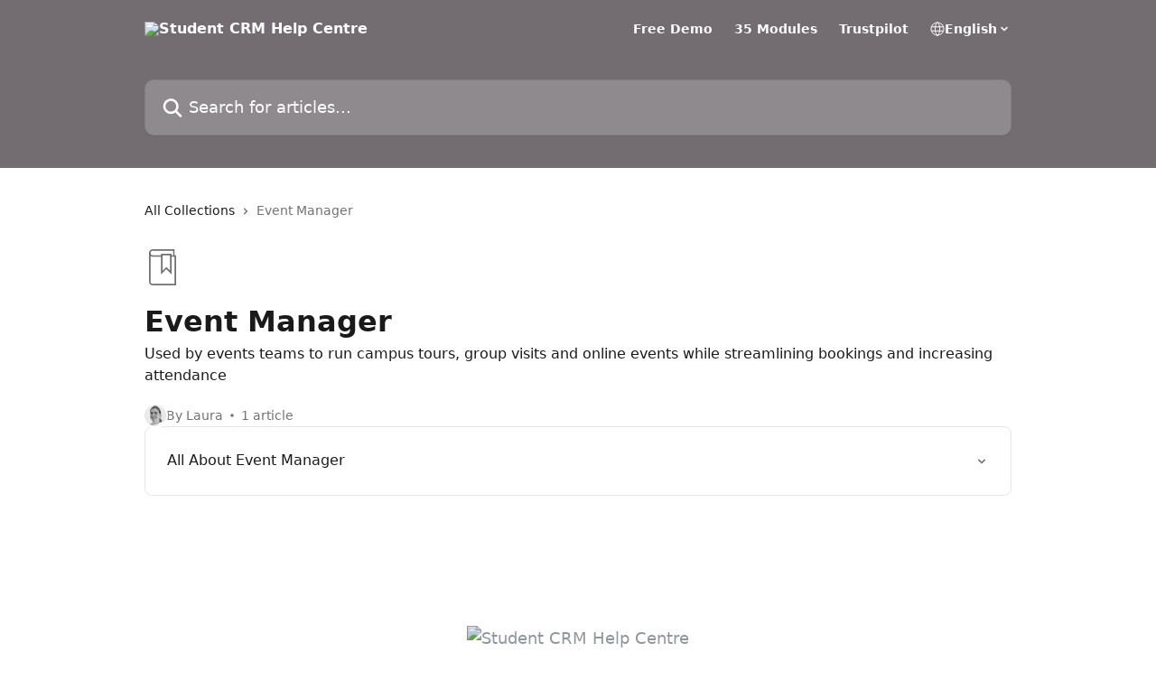

--- FILE ---
content_type: image/svg+xml
request_url: https://intercom.help/student-crm/assets/svg/icon:book-bookmark/736d72
body_size: -730
content:
<svg xmlns="http://www.w3.org/2000/svg" viewBox="0 0 48 48" style="stroke: #736d72;">
  <g stroke-width="2" fill="none" fill-rule="evenodd" stroke-linecap="round">
    <path d="M35 31l-6-6-6 6V7h12v24z"/>
    <path d="M35 9h6v38H11a4 4 0 0 1-4-4V5"/>
    <path d="M39 9V1H11a4 4 0 0 0 0 8h12"/>
  </g>
</svg>